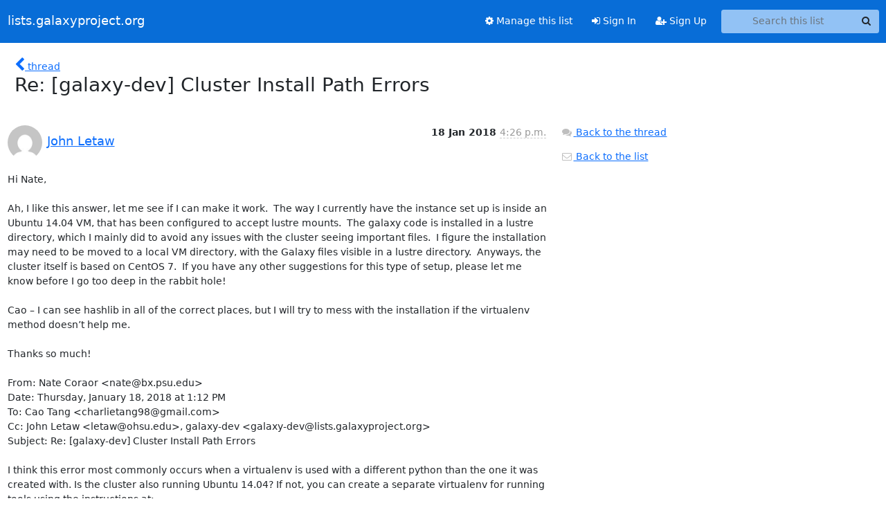

--- FILE ---
content_type: text/html; charset=utf-8
request_url: https://lists.galaxyproject.org/archives/list/galaxy-dev@lists.galaxyproject.org/message/ONLYBPQILZI77O24FOOC2RMD2ZZH4YYO/
body_size: 5481
content:





<!DOCTYPE HTML>
<html>
    <head>
        <meta http-equiv="Content-Type" content="text/html; charset=UTF-8" />
        <meta name="viewport" content="width=device-width, initial-scale=1.0" />
        <meta name="ROBOTS" content="INDEX, FOLLOW" />
        <title>
Re: [galaxy-dev] Cluster Install Path Errors - galaxy-dev - lists.galaxyproject.org
</title>
        <meta name="author" content="" />
        <meta name="dc.language" content="en" />
        <link rel="shortcut icon" href="/static/hyperkitty/img/favicon.ico" />
        <link rel="stylesheet" href="/static/hyperkitty/libs/jquery/smoothness/jquery-ui-1.13.1.min.css" type="text/css" media="all" />
        <link rel="stylesheet" href="/static/hyperkitty/libs/fonts/font-awesome/css/font-awesome.min.css" type="text/css" media="all" />
        <link rel="stylesheet" href="/static/CACHE/css/output.cdfdbb3fbf83.css" type="text/css" media="all"><link rel="stylesheet" href="/static/CACHE/css/output.e68c4908b3de.css" type="text/css"><link rel="stylesheet" href="/static/CACHE/css/output.8a9a8c498bed.css" type="text/css" media="all">
         
        
        

    </head>

    <body>

    


    <nav class="navbar sticky-top navbar-expand-md mb-2" id="navbar-main">
        <div class="container-xxl">
            <div class="navbar-header"> <!--part of navbar that's always present-->
                <button type="button" class="navbar-toggler collapsed" data-bs-toggle="collapse" data-bs-target=".navbar-collapse">
                    <span class="fa fa-bars"></span>
                </button>
                <a class="navbar-brand" href="/archives/">lists.galaxyproject.org</a>

            </div> <!-- /navbar-header -->
            <div class="d-flex">
                <div class="auth dropdown d-md-none">
                        
                </div>
                
                <a  href="/accounts/login/?next=/archives/list/galaxy-dev%40lists.galaxyproject.org/message/ONLYBPQILZI77O24FOOC2RMD2ZZH4YYO/" class="nav-link d-md-none">
                    <span class="fa fa-sign-in"></span>
                    Sign In
                </a>
                <a  href="/accounts/signup/?next=/archives/list/galaxy-dev%40lists.galaxyproject.org/message/ONLYBPQILZI77O24FOOC2RMD2ZZH4YYO/" class="nav-link d-md-none">
                    <span class="fa fa-user-plus"></span>
                    Sign Up
                </a>
                
            </div>
            <div class="navbar-collapse collapse justify-content-end"> <!--part of navbar that's collapsed on small screens-->
                <!-- show dropdown for smaller viewports b/c login name/email may be too long -->
                <!-- only show this extra button/dropdown if we're in small screen sizes -->
            
                
                <a href="/lists/galaxy-dev.lists.galaxyproject.org/" class="nav-link">
                    <span class="fa fa-cog"></span>
                    Manage this list
                </a>
                
            
            
            <a  href="/accounts/login/?next=/archives/list/galaxy-dev%40lists.galaxyproject.org/message/ONLYBPQILZI77O24FOOC2RMD2ZZH4YYO/" class="nav-link d-none d-md-block">
                <span class="fa fa-sign-in"></span>
                Sign In
            </a>
            <a  href="/accounts/signup/?next=/archives/list/galaxy-dev%40lists.galaxyproject.org/message/ONLYBPQILZI77O24FOOC2RMD2ZZH4YYO/" class="nav-link d-none d-md-block">
                <span class="fa fa-user-plus"></span>
                Sign Up
            </a>
            
                <form name="search" method="get" action="/archives/search" class="navbar-form navbar-right my-2 my-lg-2 ms-2" role="search">
                    <input type="hidden" name="mlist" value="galaxy-dev@lists.galaxyproject.org" />
                    <div class="input-group">
                    <input name="q" type="text" class="form-control rounded-4 search"
                            
                                placeholder="Search this list"
                                aria-label="Search this list"
                            
                            
                            />
                    <button class="btn search-button" aria-label="Search"><span class="fa fa-search"></span></button>
                    </div>
                </form>
                <!-- larger viewports -->
                <ul class="nav navbar-nav auth d-none d-md-flex">
                    
                </ul>
            </div> <!--/navbar-collapse -->
        </div><!-- /container for navbar -->
    </nav>

    

     <div class="modal fade" tabindex="-1" role="dialog" id="keyboard-shortcuts">
       <div class="modal-dialog" role="document">
         <div class="modal-content">
           <div class="modal-header">
             <button type="button" class="close" data-dismiss="modal" aria-label="Close"><span aria-hidden="true">&times;</span></button>
             <h4 class="modal-title">Keyboard Shortcuts</h4>
           </div>
           <div class="modal-body">
             <h3>Thread View</h3>
             <ul>
               <li><code>j</code>: Next unread message </li>
               <li><code>k</code>: Previous unread message </li>
               <li><code>j a</code>: Jump to all threads
               <li><code>j l</code>: Jump to MailingList overview
             </ul>
           </div>
         </div><!-- /.modal-content -->
       </div><!-- /.modal-dialog -->
     </div><!-- /.modal -->

     <div class="container-xxl" role="main">
        

<div class="row">

    <div class="col-12 col-md-10">

        <div class="message-header row">
        <div class="col-tn-2 message-back">
            <a href="/archives/list/galaxy-dev@lists.galaxyproject.org/thread/IKC6XZBRUX3HFDE5Q64KGLRCPKLQJURK/#ONLYBPQILZI77O24FOOC2RMD2ZZH4YYO">
                <span class="fa fa-chevron-left icon"></span>
                <span class="d-none d-md-inline hidden-tn hidden-xs">thread</span>
            </a>
        </div>
        <div class="col-10">
            <h1>Re: [galaxy-dev] Cluster Install Path Errors</h1>
        </div>
        </div>

        <div class="row">
            <div class="col-lg-9">
                <section id="thread-content">
                    





<div class="email email-first">

    <div id="ONLYBPQILZI77O24FOOC2RMD2ZZH4YYO" class="email-header">
        <div class="gravatar-wrapper d-flex">
            <div class="gravatar circle">
                <img class="gravatar" src="https://secure.gravatar.com/avatar/55d034d5f8989507c78832b94d4619f2.jpg?s=120&amp;d=mm&amp;r=g" width="120" height="120" alt="" />
            </div>
            <div class="email-author d-flex">
                <h2 class="name">
                    
                    <a href="/archives/users/167618945321759228718169712318811823424/"
                       title="See the profile for John Letaw"
                       >John Letaw</a>
                    
                </h2>
            </div>
        </div>
        <div class="email-date right">
            
            
            <span class="date d-none d-sm-inline">
                18 Jan
                
                    2018
                
            </span>
            <span class="date d-sm-none">
                18 Jan
                
                '18
                
            </span>
            
            <div class="time">
                <span title="Sender's time: Jan. 18, 2018, 9:26 p.m.">4:26 p.m.</span>
            </div>

        </div>
        
    </div> <!-- /email-header: gravatar, author-info, date, peramlink, changed_subject -->
    <div class="email-body ">
      <p>Hi Nate,

Ah, I like this answer, let me see if I can make it work.  The way I currently have the instance set up is inside an Ubuntu 14.04 VM, that has been configured to accept lustre mounts.  The galaxy code is installed in a lustre directory, which I mainly did to avoid any issues with the cluster seeing important files.  I figure the installation may need to be moved to a local VM directory, with the Galaxy files visible in a lustre directory.  Anyways, the cluster itself is based on CentOS 7.  If you have any other suggestions for this type of setup, please let me know before I go too deep in the rabbit hole!

Cao – I can see hashlib in all of the correct places, but I will try to mess with the installation if the virtualenv method doesn’t help me.

Thanks so much!

From: Nate Coraor &lt;nate@bx.psu.edu>
Date: Thursday, January 18, 2018 at 1:12 PM
To: Cao Tang &lt;charlietang98@gmail.com>
Cc: John Letaw &lt;letaw@ohsu.edu>, galaxy-dev &lt;galaxy-dev@lists.galaxyproject.org>
Subject: Re: [galaxy-dev] Cluster Install Path Errors

I think this error most commonly occurs when a virtualenv is used with a different python than the one it was created with. Is the cluster also running Ubuntu 14.04? If not, you can create a separate virtualenv for running tools using the instructions at:

<a target="_blank" href="https://docs.galaxyproject.org/en/master/admin/framework_dependencies.html#managing-dependencies-manually">https://docs.galaxyproject.org/en/master/admin/framework_dependencies.html#m...</a>

Once created, your tools can use it by setting `&lt;param id="GALAXY_VIRTUAL_ENV">/path/to/venv&lt;/param>` on the destination in job_conf.xml

--nate

On Thu, Jan 18, 2018 at 1:50 PM, Cao Tang &lt;charlietang98@gmail.com&lt;mailto:charlietang98@gmail.com>> wrote:
You can try to install:

<a target="_blank" href="https://pypi.python.org/pypi/hashlib">https://pypi.python.org/pypi/hashlib</a>

On Thu, Jan 18, 2018 at 1:22 PM, John Letaw &lt;letaw@ohsu.edu&lt;mailto:letaw@ohsu.edu>> wrote:
Thanks for the response Peter.  I currently have this instance installed on a lustre fs, that is visible on an Ubuntu 14.04 vm.  So, there very well may be mismatches between directories on the VM, and those on the lustre cluster.  This would mean the python installation on the VM needs to exactly match that which is on the cluster?  What else will need to match to ensure success?

Thanks,
John

On 1/18/18, 1:50 AM, "Peter Cock" &lt;p.j.a.cock@googlemail.com&lt;mailto:p.j.a.cock@googlemail.com>> wrote:

    I *think* this is a problem with your copy of Python 2.7 and a
    standard library (hashlib) normally present. Do you know how this
    Python was installed? If it was compiled from source, then it may have
    been missing a few dependencies, and thus you have ended up with
    missing a few normally present Python modules.

    Peter

    On Wed, Jan 17, 2018 at 11:15 PM, John Letaw &lt;letaw@ohsu.edu&lt;mailto:letaw@ohsu.edu>> wrote:
    > Hi all,
    >
    >
    >
    > I have been trying to finish up a production cluster Galaxy installation,
    > and am having trouble with the below error.  In the past, when seeing
    > something along these lines, I usually can adjust environmental variables
    > either in startup scripts, or by including a script for Galaxy to source
    > before it sends out a job.  I have tried all of these different methods, but
    > I can’t seem to get rid of this error message in any tool invocation.  I
    > currently have “embed_metadata_in_job” set to False in my job_conf.xml file.
    > This removes a “No module named galaxy_ext.metadata.set_metadata” error, but
    > this hashlib error remains.  If I could understand a little more about the
    > steps that are taken when sending out a job, perhaps I could better diagnose
    > this?
    >
    >
    >
    > “””
    >
    > Could not find platform dependent libraries
    >
    > Consider setting $PYTHONHOME to [:]
    >
    > Traceback (most recent call last):
    >
    >   File "~/galaxydev/galaxy/tools/data_source/upload.py", line 14, in
    >
    >     import tempfile
    >
    >   File "/usr/lib64/python2.7/tempfile.py", line 35, in
    >
    >     from random import Random as _Random
    >
    >  File "/usr/lib64/python2.7/random.py", line 49, in
    >
    >     import hashlib as _hashlib
    >
    >   File "/usr/lib64/python2.7/hashlib.py", line 116, in
    >
    >     import _hashlib
    >
    > ImportError: No module named _hashlib
    >
    > “””
    >
    >
    >
    > Thanks,
    >
    > John
    >
    >
    > ___________________________________________________________
    > Please keep all replies on the list by using "reply all"
    > in your mail client.  To manage your subscriptions to this
    > and other Galaxy lists, please use the interface at:
    >   <a target="_blank" href="https://lists.galaxyproject.org/">https://lists.galaxyproject.org/</a>
    >
    > To search Galaxy mailing lists use the unified search at:
    >   <a target="_blank" href="http://galaxyproject.org/search/">http://galaxyproject.org/search/</a>


___________________________________________________________
Please keep all replies on the list by using "reply all"
in your mail client.  To manage your subscriptions to this
and other Galaxy lists, please use the interface at:
  <a target="_blank" href="https://lists.galaxyproject.org/">https://lists.galaxyproject.org/</a>

To search Galaxy mailing lists use the unified search at:
  <a target="_blank" href="http://galaxyproject.org/search/">http://galaxyproject.org/search/</a>


___________________________________________________________
Please keep all replies on the list by using "reply all"
in your mail client.  To manage your subscriptions to this
and other Galaxy lists, please use the interface at:
  <a target="_blank" href="https://lists.galaxyproject.org/">https://lists.galaxyproject.org/</a>

To search Galaxy mailing lists use the unified search at:
  <a target="_blank" href="http://galaxyproject.org/search/">http://galaxyproject.org/search/</a></p>

    </div>

    
    <div class="attachments">
        <p class="attachments">Attachments:</p>
        <ul class="attachments-list list-unstyled">
        
            <li><a href="/archives/list/galaxy-dev@lists.galaxyproject.org/message/ONLYBPQILZI77O24FOOC2RMD2ZZH4YYO/attachment/2/attachment.htm">attachment.htm</a>
                (text/html &mdash; 10.9 KB)
            </li>
        
        </ul>
    </div>
    

    <div class="email-info">
      <div class="likeform-wrapper right">
        <div class="messagelink pull-right">
          <button class="toggle-font btn btn-sm"
                title="Display in fixed font"
                data-bs-toggle="tooltip" data-placement="bottom">
                <i class="fa fa-font"></i>
          </button>
          <a href="/archives/list/galaxy-dev@lists.galaxyproject.org/message/ONLYBPQILZI77O24FOOC2RMD2ZZH4YYO/"
             title="Permalink for this message"
             data-bs-toggle="tooltip" data-placement="bottom"><i class="fa fa-link"></i></a>
        </div>
        

    <form method="post" class="likeform"
          action="/archives/list/galaxy-dev@lists.galaxyproject.org/message/ONLYBPQILZI77O24FOOC2RMD2ZZH4YYO/vote">
    <input type="hidden" name="csrfmiddlewaretoken" value="5mAGA6QPBPZlmYfAlcEhpRfhXIVGVlm51JLctxDvW5V97B4aThag3LG72pUI6Awd">
    
		
			<a class="youlike vote  disabled" title="You must be logged-in to vote."
			href="#like" data-vote="1" aria-label="Like thread">
					<i class="fa fa-thumbs-o-up"></i> 0
			</a>
			<a class="youdislike vote disabled" title="You must be logged-in to vote."
			href="#dislike" data-vote="-1" aria-label="Dislike thread">
				<i class="fa fa-thumbs-o-down"></i> 0
			</a>
		
    

    </form>

        </div>

        <!-- Reply link -->
        
        
        <a class="reply reply-mailto" title="Reply" href="#">
            <i class="fa fa-reply"></i>
            Reply
        </a>
        
        

        <!-- Attachments -->
        
        <!-- Reply form -->
        
        <div class="reply-form-unauthenticated">
            <a class="btn btn-sm btn-primary" href="/accounts/login/?next=/archives/list/galaxy-dev%40lists.galaxyproject.org/message/ONLYBPQILZI77O24FOOC2RMD2ZZH4YYO/#">
                Sign in to reply online
            </a>
            <a class="btn btn-sm btn-secondary reply-mailto"
                       href="mailto:galaxy-dev@lists.galaxyproject.org?Subject=Re%3A%20%5Bgalaxy-dev%5D%20Cluster%20Install%20Path%20Errors&amp;In-Reply-To=&lt;21B7CF96-40E1-47A4-BE6E-16182924708D%40ohsu.edu&gt;"
                       >Use email software</a></li>
        </div>
        

        

    </div>

</div>

                </section>
            </div>
            <div class="col-lg-3">
                



<!-- right column -->
<section id="message-overview-info">

    <p>
        <a href="/archives/list/galaxy-dev@lists.galaxyproject.org/thread/IKC6XZBRUX3HFDE5Q64KGLRCPKLQJURK/#ONLYBPQILZI77O24FOOC2RMD2ZZH4YYO">
            <i class="fa fa-fw fa-comments"></i>
            <span class="hidden-tn hidden-xs">Back to the thread</span>
        </a>
    </p>

    <p>
        <a href="/archives/list/galaxy-dev@lists.galaxyproject.org/">
            <i class="fa fa-fw fa-envelope-o"></i>
            Back to the list
        </a>
    </p>

    

</section>

            </div>
        </div>

    </div>

</div>


    </div> <!-- /container for content -->

    <footer class="footer">
      <div class="container">
        <p class="text-muted">
            <img class="logo" alt="HyperKitty" src="/static/hyperkitty/img/logo.png" />
            Powered by <a href="http://hyperkitty.readthedocs.org">HyperKitty</a> version 1.3.12.
        </p>
      </div>
    </footer>

    <script src="/static/hyperkitty/libs/jquery/jquery-3.6.0.min.js"></script>
    <script src="/static/hyperkitty/libs/jquery/jquery-ui-1.13.1.min.js"></script>
    <script src="/static/CACHE/js/output.3aaa7705d68a.js"></script>
    <script>
      // Add the .js-enabled class to the body so we can style the elements
      // depending on whether Javascript is enabled.
      $(document).ready(function(){
          $("body").addClass("js-enabled");
          $(".gravatar").addClass("rounded-circle");
      });
    </script>
     

    


    </body>
</html>


--- FILE ---
content_type: text/css
request_url: https://lists.galaxyproject.org/static/CACHE/css/output.cdfdbb3fbf83.css
body_size: 417
content:
@font-face{font-family:'icomoon';src:url('/static/hyperkitty/libs/fonts/icomoon/fonts/icomoon.eot?-reqkd2&888bd7168920');src:url('/static/hyperkitty/libs/fonts/icomoon/fonts/icomoon.eot?&888bd7168920#iefix-reqkd2') format('embedded-opentype'),url('/static/hyperkitty/libs/fonts/icomoon/fonts/icomoon.woff?-reqkd2&53dc22edb52a') format('woff'),url('/static/hyperkitty/libs/fonts/icomoon/fonts/icomoon.ttf?-reqkd2&0e97b9903b4f') format('truetype'),url('/static/hyperkitty/libs/fonts/icomoon/fonts/icomoon.svg?-reqkd2&eab50982b6b2#icomoon') format('svg');font-weight:normal;font-style:normal}.icomoon{font-family:'icomoon';speak:none;font-style:normal;font-weight:normal;font-variant:normal;text-transform:none;line-height:1;-webkit-font-smoothing:antialiased;-moz-osx-font-smoothing:grayscale}@font-face{font-family:'Droid Sans';font-style:normal;font-weight:400;src:local('Droid Sans'),local('DroidSans'),url(/static/hyperkitty/libs/fonts/droid/DroidSans.ttf?968ce99e3d20) format('truetype')}@font-face{font-family:'Droid Sans Mono';font-style:normal;font-weight:400;src:local('Droid Sans Mono'),local('DroidSansMono'),url(/static/hyperkitty/libs/fonts/droid/DroidSansMono.ttf?a3e7fdeb0f24) format('truetype')}